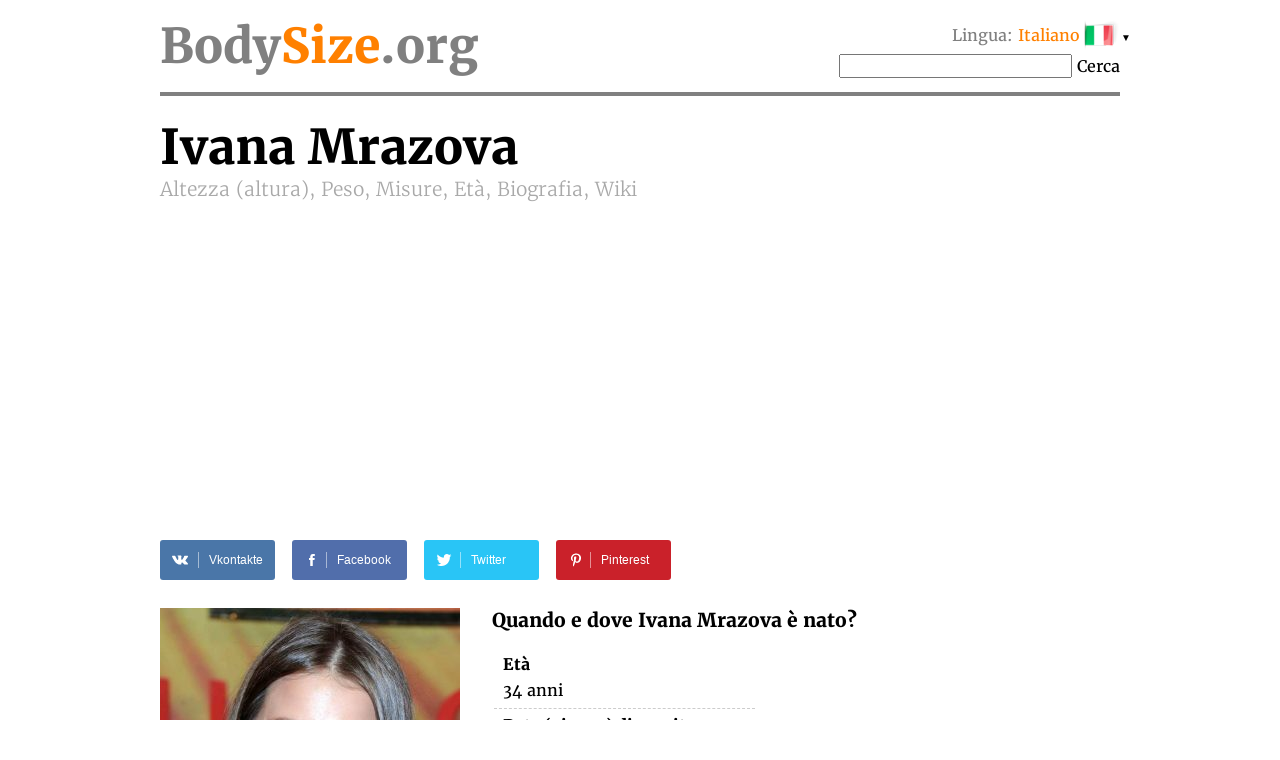

--- FILE ---
content_type: text/html; charset=utf-8
request_url: https://www.google.com/recaptcha/api2/aframe
body_size: 268
content:
<!DOCTYPE HTML><html><head><meta http-equiv="content-type" content="text/html; charset=UTF-8"></head><body><script nonce="MVOk0NExFI-1F9xEefBDTw">/** Anti-fraud and anti-abuse applications only. See google.com/recaptcha */ try{var clients={'sodar':'https://pagead2.googlesyndication.com/pagead/sodar?'};window.addEventListener("message",function(a){try{if(a.source===window.parent){var b=JSON.parse(a.data);var c=clients[b['id']];if(c){var d=document.createElement('img');d.src=c+b['params']+'&rc='+(localStorage.getItem("rc::a")?sessionStorage.getItem("rc::b"):"");window.document.body.appendChild(d);sessionStorage.setItem("rc::e",parseInt(sessionStorage.getItem("rc::e")||0)+1);localStorage.setItem("rc::h",'1768980413643');}}}catch(b){}});window.parent.postMessage("_grecaptcha_ready", "*");}catch(b){}</script></body></html>